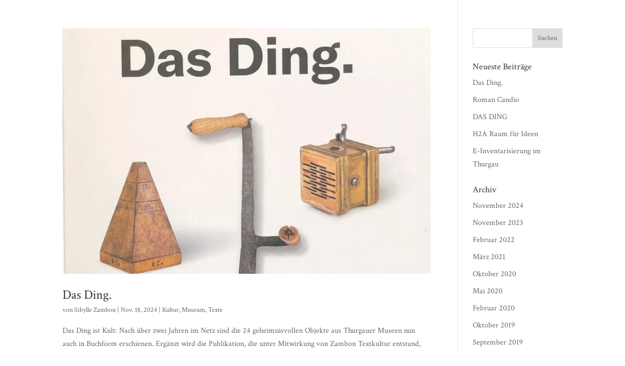

--- FILE ---
content_type: text/css
request_url: https://textkult.ch/wp-content/themes/Divi-child/style.css?ver=4.27.5
body_size: 959
content:
/*
Theme Name: Divi Child
Theme URI: http://www.elegantthemes.com/gallery/divi/
Template: Divi
Author: Elegant Themes
Author URI: http://www.elegantthemes.com
Description: Smart. Flexible. Beautiful. Divi is the most powerful theme in our collection.
Tags: responsive-layout,one-column,two-columns,three-columns,four-columns,left-sidebar,right-sidebar,custom-background,custom-colors,featured-images,full-width-template,post-formats,rtl-language-support,theme-options,threaded-comments,translation-ready
Version: 4.3.4.1582645671
Updated: 2020-02-25 15:47:51

*/
#page-container {
  padding-top:0px !important;
}

#footer-bottom {
	display: none;
}

p {
	hyphens:auto;
	-ms-hyphens:auto;
	-webkit-hyphens:auto;
	line-height:1.2;
}

/* Dropdown Toggle */
.reveal-section {
  display: none;
}
.reveal-section.open {
  display: block;
  min-height: 200px;
}

/* Link Hover Cursor */
.letter-row .et_pb_column:hover {
  cursor: pointer;
}

/* About: Custom Column Layout */
div#portraet .et_pb_column:nth-child(2) {
  width: 64%;
  margin-right: 0;
}

/* News Slider */
#news .et_pb_slide {
  padding: 0;
}
#news .et_pb_slide > .et_pb_container {
  height: auto !important;
  padding-bottom: 60px;
}
#news .et_pb_slide_image {
    margin-top: 0 !important;
}
#news .et_pb_slide_title {
  font-size: 23px;
  margin-top: 15px;
}
#news .post-meta {
	margin-bottom: 15px;
}
#news .et_pb_slide_content {
    font-size: 16px;
    color: rgb(102, 102, 102);
    line-height: 1.2em;
}
#news .et_pb_slide .et_pb_slide_description {
  padding: 0;
}
#news .et-pb-arrow-next, #news .et-pb-arrow-prev {
  z-index: 101;
  opacity: 1;
  top: auto;
  bottom: 0;
  width: 48px;
}
#news .et-pb-arrow-next:hover, #news .et-pb-arrow-prev:hover {
  cursor: pointer;
  color: #000;
}
#news .et-pb-arrow-next {
  right: 0;
}
#news .et-pb-arrow-prev {
  left: 0;
}

/* Sticky News */
/*
 * #news-titel {
  position: sticky;
  top: 10px;
}
#news {
  position: sticky;
  top: 46px;
}
*/

@media only screen and (min-width:981px){
  #main-header {
    display:none;
  }
}
@media only screen and (max-width:980px){
  #logo{
    max-height:50px;
  }
  div#portraet .et_pb_column:nth-child(2) {
    width: 100%;
  }
  .letter-row {
    padding-bottom: 0 !important;
  }
  .letter-row .et_pb_column {
    margin-bottom: 75px !important;
  }
}
@media screen and (min-width: 768px) and (max-width: 980px){
	#news.et_pb_post_slider .et-pb-controllers {
		transform:translateY(20px);
	}
}
@media screen and (min-width: 981px) and (max-width: 1377px){
/*	#news.et_pb_post_slider .et-pb-controllers {
		transform:translateY(-15px);
	}
*/
	#news .et_pb_slides .et_pb_slide .et_pb_container {
		padding-bottom: 80px;
	}
}
@media screen and (min-width: 1378px){
	#news.et_pb_post_slider .et-pb-controllers {
		transform:translateY(20px);
	}
}
/* end @media */